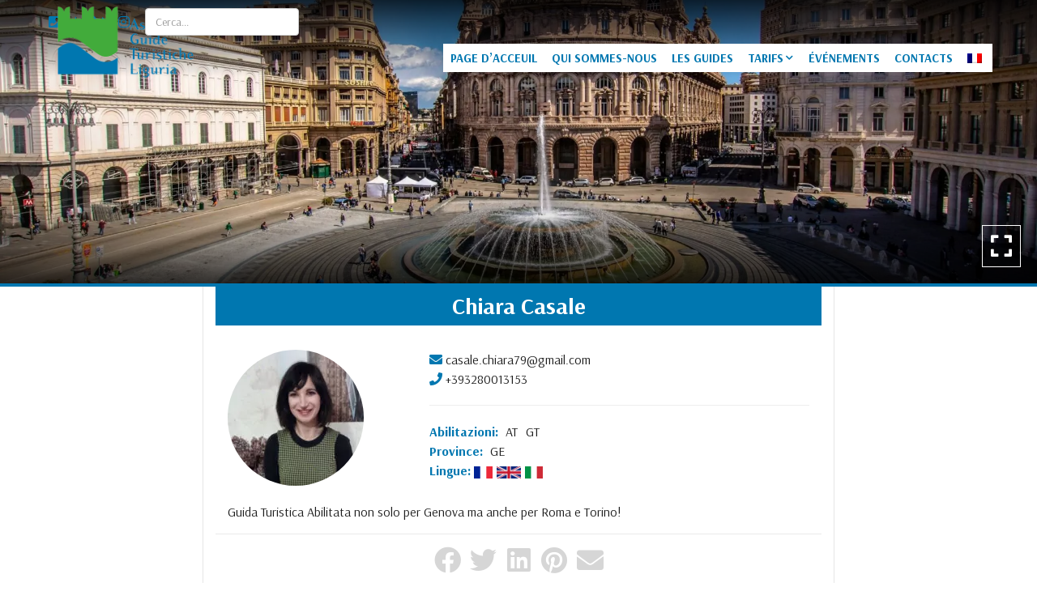

--- FILE ---
content_type: text/html; charset=UTF-8
request_url: https://www.guideturisticheliguria.eu/fr/guide/chiara-casale/
body_size: 13881
content:
<!doctype html>
<html lang="fr">
<head>
    <title>Chiara Casale | Association des Guides Touristiques de la Ligurie</title>
    <meta http-equiv="Content-Type" content="text/html" charset="UTF-8" />
    <meta name="viewport" content="width=device-width, user-scalable=no, initial-scale=1.0, maximum-scale=1.0, minimum-scale=1.0, viewport-fit=cover">
    <meta http-equiv="X-UA-Compatible" content="IE=edge" />

            <!-- Global site tag (gtag.js) - Google Analytics -->
        <script async src="https://www.googletagmanager.com/gtag/js?id=UA-17787292-25"></script>
        <script>
            window.dataLayer = window.dataLayer || [];
            function gtag(){dataLayer.push(arguments);}
            gtag('js', new Date());
            gtag('config', 'UA-17787292-25', { 'anonymize_ip': true });
        </script>
    
    
    
        <!-- FAVICONS -->
    <link rel="apple-touch-icon" sizes="180x180" href="https://www.guideturisticheliguria.eu/wp-content/themes/editemplate_base-child/img/favicons/apple-touch-icon.png">
    <link rel="icon" type="image/png" sizes="32x32" href="https://www.guideturisticheliguria.eu/wp-content/themes/editemplate_base-child/img/favicons/favicon-32x32.png">
    <link rel="icon" type="image/png" sizes="16x16" href="https://www.guideturisticheliguria.eu/wp-content/themes/editemplate_base-child/img/favicons/favicon-16x16.png">
    <link rel="manifest" href="https://www.guideturisticheliguria.eu/wp-content/themes/editemplate_base-child/img/favicons/site.webmanifest">
    <link rel="mask-icon" href="https://www.guideturisticheliguria.eu/wp-content/themes/editemplate_base-child/img/favicons/safari-pinned-tab.svg" color="rgb(0, 119, 176)">
    <meta name="msapplication-TileColor" content="rgb(0, 119, 176)">
    <meta name="theme-color" content="rgb(0, 119, 176)">
    <!-- END FAVICONS -->

    <script src="https://ajax.googleapis.com/ajax/libs/jquery/1.12.4/jquery.min.js"></script>

        
    

    <meta name='robots' content='index, follow, max-image-preview:large, max-snippet:-1, max-video-preview:-1' />

	<!-- This site is optimized with the Yoast SEO plugin v26.8 - https://yoast.com/product/yoast-seo-wordpress/ -->
	<link rel="canonical" href="https://www.guideturisticheliguria.eu/fr/guide/chiara-casale/" />
	<meta property="og:locale" content="fr_FR" />
	<meta property="og:type" content="article" />
	<meta property="og:title" content="Chiara Casale | Association des Guides Touristiques de la Ligurie" />
	<meta property="og:url" content="https://www.guideturisticheliguria.eu/fr/guide/chiara-casale/" />
	<meta property="og:site_name" content="Association des Guides Touristiques de la Ligurie" />
	<meta property="article:publisher" content="https://www.facebook.com/AGTLIGURIA/" />
	<meta property="article:modified_time" content="2022-06-28T20:56:04+00:00" />
	<meta property="og:image" content="https://www.guideturisticheliguria.eu/wp-content/uploads/2022/01/chiara-casale.jpg" />
	<meta property="og:image:width" content="432" />
	<meta property="og:image:height" content="432" />
	<meta property="og:image:type" content="image/jpeg" />
	<meta name="twitter:card" content="summary_large_image" />
	<meta name="twitter:site" content="@agtliguria" />
	<meta name="twitter:label1" content="Est. reading time" />
	<meta name="twitter:data1" content="1 minute" />
	<script type="application/ld+json" class="yoast-schema-graph">{"@context":"https://schema.org","@graph":[{"@type":"WebPage","@id":"https://www.guideturisticheliguria.eu/guida/chiara-casale/","url":"https://www.guideturisticheliguria.eu/guida/chiara-casale/","name":"Chiara Casale | Association des Guides Touristiques de la Ligurie","isPartOf":{"@id":"https://www.guideturisticheliguria.eu/#website"},"primaryImageOfPage":{"@id":"https://www.guideturisticheliguria.eu/guida/chiara-casale/#primaryimage"},"image":{"@id":"https://www.guideturisticheliguria.eu/guida/chiara-casale/#primaryimage"},"thumbnailUrl":"https://www.guideturisticheliguria.eu/wp-content/uploads/2022/01/chiara-casale.jpg","datePublished":"2022-01-14T22:56:11+00:00","dateModified":"2022-06-28T20:56:04+00:00","description":"Guida Turistica Abilitata non solo per Genova ma anche per Roma e Torino!","breadcrumb":{"@id":"https://www.guideturisticheliguria.eu/guida/chiara-casale/#breadcrumb"},"inLanguage":"fr-FR","potentialAction":[{"@type":"ReadAction","target":["https://www.guideturisticheliguria.eu/guida/chiara-casale/"]}]},{"@type":"ImageObject","inLanguage":"fr-FR","@id":"https://www.guideturisticheliguria.eu/guida/chiara-casale/#primaryimage","url":"https://www.guideturisticheliguria.eu/wp-content/uploads/2022/01/chiara-casale.jpg","contentUrl":"https://www.guideturisticheliguria.eu/wp-content/uploads/2022/01/chiara-casale.jpg","width":432,"height":432},{"@type":"BreadcrumbList","@id":"https://www.guideturisticheliguria.eu/guida/chiara-casale/#breadcrumb","itemListElement":[{"@type":"ListItem","position":1,"name":"Home","item":"https://www.guideturisticheliguria.eu/"},{"@type":"ListItem","position":2,"name":"Guide","item":"https://www.guideturisticheliguria.eu/guida/"},{"@type":"ListItem","position":3,"name":"Chiara Casale"}]},{"@type":"WebSite","@id":"https://www.guideturisticheliguria.eu/#website","url":"https://www.guideturisticheliguria.eu/","name":"Association des Guides Touristiques de la Ligurie","description":"","publisher":{"@id":"https://www.guideturisticheliguria.eu/#organization"},"potentialAction":[{"@type":"SearchAction","target":{"@type":"EntryPoint","urlTemplate":"https://www.guideturisticheliguria.eu/?s={search_term_string}"},"query-input":{"@type":"PropertyValueSpecification","valueRequired":true,"valueName":"search_term_string"}}],"inLanguage":"fr-FR"},{"@type":"Organization","@id":"https://www.guideturisticheliguria.eu/#organization","name":"Associazione Guide Turistiche della Liguria","url":"https://www.guideturisticheliguria.eu/","logo":{"@type":"ImageObject","inLanguage":"fr-FR","@id":"https://www.guideturisticheliguria.eu/#/schema/logo/image/","url":"https://www.guideturisticheliguria.eu/wp-content/uploads/2020/10/Logo-AGTL-Completo-PNG.png","contentUrl":"https://www.guideturisticheliguria.eu/wp-content/uploads/2020/10/Logo-AGTL-Completo-PNG.png","width":1677,"height":1000,"caption":"Associazione Guide Turistiche della Liguria"},"image":{"@id":"https://www.guideturisticheliguria.eu/#/schema/logo/image/"},"sameAs":["https://www.facebook.com/AGTLIGURIA/","https://x.com/agtliguria","https://www.instagram.com/guideliguria/"]}]}</script>
	<!-- / Yoast SEO plugin. -->


<link rel="alternate" title="oEmbed (JSON)" type="application/json+oembed" href="https://www.guideturisticheliguria.eu/fr/wp-json/oembed/1.0/embed?url=https%3A%2F%2Fwww.guideturisticheliguria.eu%2Ffr%2Fguide%2Fchiara-casale%2F" />
<link rel="alternate" title="oEmbed (XML)" type="text/xml+oembed" href="https://www.guideturisticheliguria.eu/fr/wp-json/oembed/1.0/embed?url=https%3A%2F%2Fwww.guideturisticheliguria.eu%2Ffr%2Fguide%2Fchiara-casale%2F&#038;format=xml" />
<style id='wp-img-auto-sizes-contain-inline-css' type='text/css'>
img:is([sizes=auto i],[sizes^="auto," i]){contain-intrinsic-size:3000px 1500px}
/*# sourceURL=wp-img-auto-sizes-contain-inline-css */
</style>
<link rel='stylesheet' id='parent-style-css' href='https://www.guideturisticheliguria.eu/wp-content/themes/editemplate_base/style.css?ver=1647563738' type='text/css' media='all' />
<link rel='stylesheet' id='fontawesome-css' href='https://www.guideturisticheliguria.eu/wp-content/themes/editemplate_base/css/fontawesome.min.css?ver=1647563738' type='text/css' media='all' />
<link rel='stylesheet' id='fa-solid-css' href='https://www.guideturisticheliguria.eu/wp-content/themes/editemplate_base/css/solid.min.css?ver=1647563738' type='text/css' media='all' />
<link rel='stylesheet' id='fa-brands-css' href='https://www.guideturisticheliguria.eu/wp-content/themes/editemplate_base/css/brands.min.css?ver=1647563738' type='text/css' media='all' />
<link rel='stylesheet' id='style-leaflet-css' href='https://www.guideturisticheliguria.eu/wp-content/themes/editemplate_base/css/leaflet.css?ver=1647563738' type='text/css' media='all' />
<link rel='stylesheet' id='jquery.mmenu.all.css-css' href='https://www.guideturisticheliguria.eu/wp-content/themes/editemplate_base/js/mmenu/jquery.mmenu.all.css?ver=1647563738' type='text/css' media='all' />
<link rel='stylesheet' id='jquery.mmenu.addons.navbars-css' href='https://www.guideturisticheliguria.eu/wp-content/themes/editemplate_base/js/mmenu/addons/navbars/jquery.mmenu.navbars.css' type='text/css' media='all' />
<style id='wp-block-library-inline-css' type='text/css'>
:root{--wp-block-synced-color:#7a00df;--wp-block-synced-color--rgb:122,0,223;--wp-bound-block-color:var(--wp-block-synced-color);--wp-editor-canvas-background:#ddd;--wp-admin-theme-color:#007cba;--wp-admin-theme-color--rgb:0,124,186;--wp-admin-theme-color-darker-10:#006ba1;--wp-admin-theme-color-darker-10--rgb:0,107,160.5;--wp-admin-theme-color-darker-20:#005a87;--wp-admin-theme-color-darker-20--rgb:0,90,135;--wp-admin-border-width-focus:2px}@media (min-resolution:192dpi){:root{--wp-admin-border-width-focus:1.5px}}.wp-element-button{cursor:pointer}:root .has-very-light-gray-background-color{background-color:#eee}:root .has-very-dark-gray-background-color{background-color:#313131}:root .has-very-light-gray-color{color:#eee}:root .has-very-dark-gray-color{color:#313131}:root .has-vivid-green-cyan-to-vivid-cyan-blue-gradient-background{background:linear-gradient(135deg,#00d084,#0693e3)}:root .has-purple-crush-gradient-background{background:linear-gradient(135deg,#34e2e4,#4721fb 50%,#ab1dfe)}:root .has-hazy-dawn-gradient-background{background:linear-gradient(135deg,#faaca8,#dad0ec)}:root .has-subdued-olive-gradient-background{background:linear-gradient(135deg,#fafae1,#67a671)}:root .has-atomic-cream-gradient-background{background:linear-gradient(135deg,#fdd79a,#004a59)}:root .has-nightshade-gradient-background{background:linear-gradient(135deg,#330968,#31cdcf)}:root .has-midnight-gradient-background{background:linear-gradient(135deg,#020381,#2874fc)}:root{--wp--preset--font-size--normal:16px;--wp--preset--font-size--huge:42px}.has-regular-font-size{font-size:1em}.has-larger-font-size{font-size:2.625em}.has-normal-font-size{font-size:var(--wp--preset--font-size--normal)}.has-huge-font-size{font-size:var(--wp--preset--font-size--huge)}.has-text-align-center{text-align:center}.has-text-align-left{text-align:left}.has-text-align-right{text-align:right}.has-fit-text{white-space:nowrap!important}#end-resizable-editor-section{display:none}.aligncenter{clear:both}.items-justified-left{justify-content:flex-start}.items-justified-center{justify-content:center}.items-justified-right{justify-content:flex-end}.items-justified-space-between{justify-content:space-between}.screen-reader-text{border:0;clip-path:inset(50%);height:1px;margin:-1px;overflow:hidden;padding:0;position:absolute;width:1px;word-wrap:normal!important}.screen-reader-text:focus{background-color:#ddd;clip-path:none;color:#444;display:block;font-size:1em;height:auto;left:5px;line-height:normal;padding:15px 23px 14px;text-decoration:none;top:5px;width:auto;z-index:100000}html :where(.has-border-color){border-style:solid}html :where([style*=border-top-color]){border-top-style:solid}html :where([style*=border-right-color]){border-right-style:solid}html :where([style*=border-bottom-color]){border-bottom-style:solid}html :where([style*=border-left-color]){border-left-style:solid}html :where([style*=border-width]){border-style:solid}html :where([style*=border-top-width]){border-top-style:solid}html :where([style*=border-right-width]){border-right-style:solid}html :where([style*=border-bottom-width]){border-bottom-style:solid}html :where([style*=border-left-width]){border-left-style:solid}html :where(img[class*=wp-image-]){height:auto;max-width:100%}:where(figure){margin:0 0 1em}html :where(.is-position-sticky){--wp-admin--admin-bar--position-offset:var(--wp-admin--admin-bar--height,0px)}@media screen and (max-width:600px){html :where(.is-position-sticky){--wp-admin--admin-bar--position-offset:0px}}

/*# sourceURL=wp-block-library-inline-css */
</style><style id='global-styles-inline-css' type='text/css'>
:root{--wp--preset--aspect-ratio--square: 1;--wp--preset--aspect-ratio--4-3: 4/3;--wp--preset--aspect-ratio--3-4: 3/4;--wp--preset--aspect-ratio--3-2: 3/2;--wp--preset--aspect-ratio--2-3: 2/3;--wp--preset--aspect-ratio--16-9: 16/9;--wp--preset--aspect-ratio--9-16: 9/16;--wp--preset--color--black: #000000;--wp--preset--color--cyan-bluish-gray: #abb8c3;--wp--preset--color--white: #ffffff;--wp--preset--color--pale-pink: #f78da7;--wp--preset--color--vivid-red: #cf2e2e;--wp--preset--color--luminous-vivid-orange: #ff6900;--wp--preset--color--luminous-vivid-amber: #fcb900;--wp--preset--color--light-green-cyan: #7bdcb5;--wp--preset--color--vivid-green-cyan: #00d084;--wp--preset--color--pale-cyan-blue: #8ed1fc;--wp--preset--color--vivid-cyan-blue: #0693e3;--wp--preset--color--vivid-purple: #9b51e0;--wp--preset--gradient--vivid-cyan-blue-to-vivid-purple: linear-gradient(135deg,rgb(6,147,227) 0%,rgb(155,81,224) 100%);--wp--preset--gradient--light-green-cyan-to-vivid-green-cyan: linear-gradient(135deg,rgb(122,220,180) 0%,rgb(0,208,130) 100%);--wp--preset--gradient--luminous-vivid-amber-to-luminous-vivid-orange: linear-gradient(135deg,rgb(252,185,0) 0%,rgb(255,105,0) 100%);--wp--preset--gradient--luminous-vivid-orange-to-vivid-red: linear-gradient(135deg,rgb(255,105,0) 0%,rgb(207,46,46) 100%);--wp--preset--gradient--very-light-gray-to-cyan-bluish-gray: linear-gradient(135deg,rgb(238,238,238) 0%,rgb(169,184,195) 100%);--wp--preset--gradient--cool-to-warm-spectrum: linear-gradient(135deg,rgb(74,234,220) 0%,rgb(151,120,209) 20%,rgb(207,42,186) 40%,rgb(238,44,130) 60%,rgb(251,105,98) 80%,rgb(254,248,76) 100%);--wp--preset--gradient--blush-light-purple: linear-gradient(135deg,rgb(255,206,236) 0%,rgb(152,150,240) 100%);--wp--preset--gradient--blush-bordeaux: linear-gradient(135deg,rgb(254,205,165) 0%,rgb(254,45,45) 50%,rgb(107,0,62) 100%);--wp--preset--gradient--luminous-dusk: linear-gradient(135deg,rgb(255,203,112) 0%,rgb(199,81,192) 50%,rgb(65,88,208) 100%);--wp--preset--gradient--pale-ocean: linear-gradient(135deg,rgb(255,245,203) 0%,rgb(182,227,212) 50%,rgb(51,167,181) 100%);--wp--preset--gradient--electric-grass: linear-gradient(135deg,rgb(202,248,128) 0%,rgb(113,206,126) 100%);--wp--preset--gradient--midnight: linear-gradient(135deg,rgb(2,3,129) 0%,rgb(40,116,252) 100%);--wp--preset--font-size--small: 13px;--wp--preset--font-size--medium: 20px;--wp--preset--font-size--large: 36px;--wp--preset--font-size--x-large: 42px;--wp--preset--spacing--20: 0.44rem;--wp--preset--spacing--30: 0.67rem;--wp--preset--spacing--40: 1rem;--wp--preset--spacing--50: 1.5rem;--wp--preset--spacing--60: 2.25rem;--wp--preset--spacing--70: 3.38rem;--wp--preset--spacing--80: 5.06rem;--wp--preset--shadow--natural: 6px 6px 9px rgba(0, 0, 0, 0.2);--wp--preset--shadow--deep: 12px 12px 50px rgba(0, 0, 0, 0.4);--wp--preset--shadow--sharp: 6px 6px 0px rgba(0, 0, 0, 0.2);--wp--preset--shadow--outlined: 6px 6px 0px -3px rgb(255, 255, 255), 6px 6px rgb(0, 0, 0);--wp--preset--shadow--crisp: 6px 6px 0px rgb(0, 0, 0);}:where(.is-layout-flex){gap: 0.5em;}:where(.is-layout-grid){gap: 0.5em;}body .is-layout-flex{display: flex;}.is-layout-flex{flex-wrap: wrap;align-items: center;}.is-layout-flex > :is(*, div){margin: 0;}body .is-layout-grid{display: grid;}.is-layout-grid > :is(*, div){margin: 0;}:where(.wp-block-columns.is-layout-flex){gap: 2em;}:where(.wp-block-columns.is-layout-grid){gap: 2em;}:where(.wp-block-post-template.is-layout-flex){gap: 1.25em;}:where(.wp-block-post-template.is-layout-grid){gap: 1.25em;}.has-black-color{color: var(--wp--preset--color--black) !important;}.has-cyan-bluish-gray-color{color: var(--wp--preset--color--cyan-bluish-gray) !important;}.has-white-color{color: var(--wp--preset--color--white) !important;}.has-pale-pink-color{color: var(--wp--preset--color--pale-pink) !important;}.has-vivid-red-color{color: var(--wp--preset--color--vivid-red) !important;}.has-luminous-vivid-orange-color{color: var(--wp--preset--color--luminous-vivid-orange) !important;}.has-luminous-vivid-amber-color{color: var(--wp--preset--color--luminous-vivid-amber) !important;}.has-light-green-cyan-color{color: var(--wp--preset--color--light-green-cyan) !important;}.has-vivid-green-cyan-color{color: var(--wp--preset--color--vivid-green-cyan) !important;}.has-pale-cyan-blue-color{color: var(--wp--preset--color--pale-cyan-blue) !important;}.has-vivid-cyan-blue-color{color: var(--wp--preset--color--vivid-cyan-blue) !important;}.has-vivid-purple-color{color: var(--wp--preset--color--vivid-purple) !important;}.has-black-background-color{background-color: var(--wp--preset--color--black) !important;}.has-cyan-bluish-gray-background-color{background-color: var(--wp--preset--color--cyan-bluish-gray) !important;}.has-white-background-color{background-color: var(--wp--preset--color--white) !important;}.has-pale-pink-background-color{background-color: var(--wp--preset--color--pale-pink) !important;}.has-vivid-red-background-color{background-color: var(--wp--preset--color--vivid-red) !important;}.has-luminous-vivid-orange-background-color{background-color: var(--wp--preset--color--luminous-vivid-orange) !important;}.has-luminous-vivid-amber-background-color{background-color: var(--wp--preset--color--luminous-vivid-amber) !important;}.has-light-green-cyan-background-color{background-color: var(--wp--preset--color--light-green-cyan) !important;}.has-vivid-green-cyan-background-color{background-color: var(--wp--preset--color--vivid-green-cyan) !important;}.has-pale-cyan-blue-background-color{background-color: var(--wp--preset--color--pale-cyan-blue) !important;}.has-vivid-cyan-blue-background-color{background-color: var(--wp--preset--color--vivid-cyan-blue) !important;}.has-vivid-purple-background-color{background-color: var(--wp--preset--color--vivid-purple) !important;}.has-black-border-color{border-color: var(--wp--preset--color--black) !important;}.has-cyan-bluish-gray-border-color{border-color: var(--wp--preset--color--cyan-bluish-gray) !important;}.has-white-border-color{border-color: var(--wp--preset--color--white) !important;}.has-pale-pink-border-color{border-color: var(--wp--preset--color--pale-pink) !important;}.has-vivid-red-border-color{border-color: var(--wp--preset--color--vivid-red) !important;}.has-luminous-vivid-orange-border-color{border-color: var(--wp--preset--color--luminous-vivid-orange) !important;}.has-luminous-vivid-amber-border-color{border-color: var(--wp--preset--color--luminous-vivid-amber) !important;}.has-light-green-cyan-border-color{border-color: var(--wp--preset--color--light-green-cyan) !important;}.has-vivid-green-cyan-border-color{border-color: var(--wp--preset--color--vivid-green-cyan) !important;}.has-pale-cyan-blue-border-color{border-color: var(--wp--preset--color--pale-cyan-blue) !important;}.has-vivid-cyan-blue-border-color{border-color: var(--wp--preset--color--vivid-cyan-blue) !important;}.has-vivid-purple-border-color{border-color: var(--wp--preset--color--vivid-purple) !important;}.has-vivid-cyan-blue-to-vivid-purple-gradient-background{background: var(--wp--preset--gradient--vivid-cyan-blue-to-vivid-purple) !important;}.has-light-green-cyan-to-vivid-green-cyan-gradient-background{background: var(--wp--preset--gradient--light-green-cyan-to-vivid-green-cyan) !important;}.has-luminous-vivid-amber-to-luminous-vivid-orange-gradient-background{background: var(--wp--preset--gradient--luminous-vivid-amber-to-luminous-vivid-orange) !important;}.has-luminous-vivid-orange-to-vivid-red-gradient-background{background: var(--wp--preset--gradient--luminous-vivid-orange-to-vivid-red) !important;}.has-very-light-gray-to-cyan-bluish-gray-gradient-background{background: var(--wp--preset--gradient--very-light-gray-to-cyan-bluish-gray) !important;}.has-cool-to-warm-spectrum-gradient-background{background: var(--wp--preset--gradient--cool-to-warm-spectrum) !important;}.has-blush-light-purple-gradient-background{background: var(--wp--preset--gradient--blush-light-purple) !important;}.has-blush-bordeaux-gradient-background{background: var(--wp--preset--gradient--blush-bordeaux) !important;}.has-luminous-dusk-gradient-background{background: var(--wp--preset--gradient--luminous-dusk) !important;}.has-pale-ocean-gradient-background{background: var(--wp--preset--gradient--pale-ocean) !important;}.has-electric-grass-gradient-background{background: var(--wp--preset--gradient--electric-grass) !important;}.has-midnight-gradient-background{background: var(--wp--preset--gradient--midnight) !important;}.has-small-font-size{font-size: var(--wp--preset--font-size--small) !important;}.has-medium-font-size{font-size: var(--wp--preset--font-size--medium) !important;}.has-large-font-size{font-size: var(--wp--preset--font-size--large) !important;}.has-x-large-font-size{font-size: var(--wp--preset--font-size--x-large) !important;}
/*# sourceURL=global-styles-inline-css */
</style>

<style id='classic-theme-styles-inline-css' type='text/css'>
/*! This file is auto-generated */
.wp-block-button__link{color:#fff;background-color:#32373c;border-radius:9999px;box-shadow:none;text-decoration:none;padding:calc(.667em + 2px) calc(1.333em + 2px);font-size:1.125em}.wp-block-file__button{background:#32373c;color:#fff;text-decoration:none}
/*# sourceURL=/wp-includes/css/classic-themes.min.css */
</style>
<link rel='stylesheet' id='child-style-css' href='https://www.guideturisticheliguria.eu/wp-content/themes/editemplate_base-child/style.css?ver=1.0' type='text/css' media='all' />
<link rel='stylesheet' id='child-style-custom-css' href='https://www.guideturisticheliguria.eu/wp-content/themes/editemplate_base-child/css/custom.css?ver=1648035610' type='text/css' media='all' />
<link rel='stylesheet' id='edigdpr-style-css' href='https://www.guideturisticheliguria.eu/wp-content/plugins/edigdpr-client/css/gdpr-style.css?ver=1.0' type='text/css' media='all' />
<link rel='stylesheet' id='wpglobus-css' href='https://www.guideturisticheliguria.eu/wp-content/plugins/wpglobus/includes/css/wpglobus.css?ver=2.10.10' type='text/css' media='all' />
<script type="text/javascript" src="https://www.guideturisticheliguria.eu/wp-content/plugins/stop-user-enumeration/frontend/js/frontend.js?ver=1.7.5" id="stop-user-enumeration-js" defer="defer" data-wp-strategy="defer"></script>
<script type="text/javascript" src="https://www.guideturisticheliguria.eu/wp-includes/js/jquery/jquery.min.js?ver=3.7.1" id="jquery-core-js"></script>
<script type="text/javascript" src="https://www.guideturisticheliguria.eu/wp-includes/js/jquery/jquery-migrate.min.js?ver=3.4.1" id="jquery-migrate-js"></script>
<script type="text/javascript" id="utils-js-extra">
/* <![CDATA[ */
var userSettings = {"url":"/","uid":"0","time":"1769688215","secure":"1"};
//# sourceURL=utils-js-extra
/* ]]> */
</script>
<script type="text/javascript" src="https://www.guideturisticheliguria.eu/wp-includes/js/utils.min.js?ver=6.9" id="utils-js"></script>
<link rel="https://api.w.org/" href="https://www.guideturisticheliguria.eu/fr/wp-json/" /><link rel='shortlink' href='https://www.guideturisticheliguria.eu/fr/?p=5096' />
<!-- INJECTED BY PLUGIN EDINET SERVICE PACK -->
<!-- IUB-COOKIE-BLOCK-SKIP-START -->
<script>
    // Initialize the data layer for Google Tag Manager (this should mandatorily be done before the Cookie Solution is loaded)
    window.dataLayer = window.dataLayer || [];
    function gtag() {
        dataLayer.push(arguments);
    }
    // Default consent mode is "denied" for both ads and analytics as well as the optional types, but delay for 2 seconds until the Cookie Solution is loaded
    gtag("consent", "default", {
        ad_storage: "denied",
        analytics_storage: "denied",
        functionality_storage: "denied", // optional
        personalization_storage: "denied", // optional
        security_storage: "denied", // optional
        wait_for_update: 2000 // milliseconds
    });
    // Improve ad click measurement quality (optional)
    gtag('set', 'url_passthrough', true);
    // Further redact your ads data (optional)
    gtag("set", "ads_data_redaction", true);
    
    // Google Tag Manager
    (function(w, d, s, l, i) {
        w[l] = w[l] || [];
        w[l].push({
            'gtm.start': new Date().getTime(),
            event: 'gtm.js'
        });
        var f = d.getElementsByTagName(s)[0],
            j = d.createElement(s),
            dl = l != 'dataLayer' ? '&l=' + l : '';
        j.async = true;
        j.src =
            'https://www.googletagmanager.com/gtm.js?id=' + i + dl;
        f.parentNode.insertBefore(j, f);
    })(window, document, 'script', 'dataLayer', 'GTM-P6TF3TB'); 
</script>
<!-- IUB-COOKIE-BLOCK-SKIP-END -->
<!-- END INJECTED BY PLUGIN EDINET SERVICE PACK --><style type="text/css">.recentcomments a{display:inline !important;padding:0 !important;margin:0 !important;}</style>			<style type="text/css" media="screen">
				.wpglobus_flag_it{background-image:url(https://www.guideturisticheliguria.eu/wp-content/plugins/wpglobus/flags/it.png)}
.wpglobus_flag_en{background-image:url(https://www.guideturisticheliguria.eu/wp-content/plugins/wpglobus/flags/en.png)}
.wpglobus_flag_es{background-image:url(https://www.guideturisticheliguria.eu/wp-content/plugins/wpglobus/flags/es.png)}
.wpglobus_flag_de{background-image:url(https://www.guideturisticheliguria.eu/wp-content/plugins/wpglobus/flags/de.png)}
.wpglobus_flag_fr{background-image:url(https://www.guideturisticheliguria.eu/wp-content/plugins/wpglobus/flags/fr.png)}
.wpglobus_flag_ru{background-image:url(https://www.guideturisticheliguria.eu/wp-content/plugins/wpglobus/flags/ru.png)}
			</style>
			<link rel="alternate" hreflang="it-IT" href="https://www.guideturisticheliguria.eu/guida/chiara-casale/" /><link rel="alternate" hreflang="en-US" href="https://www.guideturisticheliguria.eu/en/guide/chiara-casale/" /><link rel="alternate" hreflang="es-ES" href="https://www.guideturisticheliguria.eu/es/guia/chiara-casale/" /><link rel="alternate" hreflang="de-DE" href="https://www.guideturisticheliguria.eu/de/fremdenfuhrer/chiara-casale/" /><link rel="alternate" hreflang="fr-FR" href="https://www.guideturisticheliguria.eu/fr/guide/chiara-casale/" /><link rel="alternate" hreflang="ru-RU" href="https://www.guideturisticheliguria.eu/ru/guide/chiara-casale/" /><!-- IUB-COOKIE-BLOCK-SKIP-START -->
<script class="_iub_cs_skip">
    // Initialize the data layer for Google Tag Manager (this should mandatorily be done before the Cookie Solution is loaded)
    window.dataLayer = window.dataLayer || [];
    function gtag() {
        dataLayer.push(arguments);
    }
    // Default consent mode is "denied" for both ads and analytics as well as the optional types, but delay for 2 seconds until the Cookie Solution is loaded
    gtag("consent", "default", {

        ad_storage: "denied",
        ad_user_data: "denied",
        ad_personalization: "denied",
        analytics_storage: "denied",
        functionality_storage: "denied", // optional
        personalization_storage: "denied", // optional
        security_storage: "denied", // optional
        wait_for_update: 2000 // milliseconds

    });
    // Improve ad click measurement quality (optional)
    gtag('set', 'url_passthrough', true);
    // Further redact your ads data (optional)
    gtag("set", "ads_data_redaction", true);

</script>
<!-- IUB-COOKIE-BLOCK-SKIP-END -->
<script type="text/javascript">
var _iub = _iub || [];
_iub.csConfiguration = {"askConsentAtCookiePolicyUpdate":true,"ccpaApplies":true,"consentOnContinuedBrowsing":false,"cookiePolicyInOtherWindow":true,"enableCcpa":true,"floatingPreferencesButtonDisplay":"bottom-left","invalidateConsentWithoutLog":true,"perPurposeConsent":true,"purposes":"1,2,3,4,5","siteId":2941944,"whitelabel":false,"cookiePolicyId":24704824,"lang":"fr","cookiePolicyUrl":"https://www.guideturisticheliguria.eu/fr/cookie-policy/","privacyPolicyUrl":"https://www.guideturisticheliguria.eu/fr/privacy-policy/", "banner":{ "acceptButtonCaptionColor":"#FFFFFF","acceptButtonColor":"#0073CE","acceptButtonDisplay":true,"backgroundColor":"#FFFFFF","brandBackgroundColor":"#FFFFFF","brandTextColor":"#000000","closeButtonDisplay":false,"customizeButtonCaptionColor":"#4D4D4D","customizeButtonColor":"#DADADA","customizeButtonDisplay":true,"explicitWithdrawal":true,"listPurposes":true,"logo":"https://www.guideturisticheliguria.eu/wp-content/uploads/2020/10/agtl-logo.png","position":"float-bottom-center","rejectButtonCaptionColor":"#FFFFFF","rejectButtonColor":"#0073CE","rejectButtonDisplay":true,"showPurposesToggles":true,"textColor":"#000000" },

        "callback": {
            onPreferenceExpressedOrNotNeeded: function(preference) {

                console.log("onPreferenceExpressedOrNotNeeded");
                
                if (typeof dataLayer === 'object') {

                    dataLayer.push({
                        iubenda_ccpa_opted_out: _iub.cs.api.isCcpaOptedOut()
                    });
                    if (!preference) {

                        console.log("iubenda_preference_not_needed");

                        dataLayer.push({
                            event: "iubenda_preference_not_needed"
                        });
                    } else {
                        if (preference.consent === true) {

                            console.log("iubenda_consent_given");

                            dataLayer.push({
                                event: "iubenda_consent_given"
                            });
                        } else if (preference.consent === false) {
                            console.log("iubenda_consent_rejected");
                            dataLayer.push({
                                event: "iubenda_consent_rejected"
                            });
                        } else if (preference.purposes) {
                            for (var purposeId in preference.purposes) {
                                if (preference.purposes[purposeId]) {

                                    console.log("iubenda_consent_given_purpose_" + purposeId);

                                    dataLayer.push({
                                        event: "iubenda_consent_given_purpose_" + purposeId
                                    });
                                }
                            }
                        }
                    }

                }

            }
        }
 };
</script>
<script type="text/javascript" src="//cdn.iubenda.com/cs/iubenda_cs.js" charset="UTF-8" async></script>

    <!--[if lt IE 9]>
    <script src="https://www.guideturisticheliguria.eu/wp-content/themes/editemplate_base-child/js/html5shiv.min.js"></script>
    <script src="https://www.guideturisticheliguria.eu/wp-content/themes/editemplate_base-child/js/respond.min.js"></script>
    <![endif]-->
</head>

<body class="wp-singular guida-template-default single single-guida postid-5096 wp-theme-editemplate_base wp-child-theme-editemplate_base-child non-home fr">
<div id="mmenu-wrapper">
    <header class="wrap-header"> <span class="gradient-mask top"></span>
    <div class="container">
        <div class="row">
                            <a title="Torna in Homepage" href="/"  class="logo-desktop" style=" background-image: url(/wp-content/uploads/2020/10/agtl-logo.png)"></a>
                        <ul class="pull-right pre-menu">


                
                <li><a class="phone_conversion" href="tel:"><i class="fa fa-phone-square" aria-hidden="true"></i> <span>Tel: </span></a></li>

                

                                            <li><a title="Follow us Facebook" target="_blank" href="https://www.facebook.com/AGTLIGURIA/"><i class="fab fa-facebook"></i></a></li>
                                                                <li><a title="Follow us Twitter" target="_blank" href="https://twitter.com/agtliguria"><i class="fab fa-twitter"></i></a></li>
                                                                <li><a title="Follow us Instagram" target="_blank" href="https://www.instagram.com/guideliguria/"><i class="fab fa-instagram"></i></a></li>
                                                                                
                
                <!--NUOVA IMPLEMENTAZIONE-->
                                  <li style="padding: 0;">
                      <div class="header_search_form pull-right">
                          <form action="/" method="get">
                              <input type="text" class="form-control edi-no-select2" name="s" value="" placeholder="Cerca..." />
<!--                              <input type="hidden" name="post_type" value="guida" />-->
                          </form>
                      </div>
                  </li>
                                <!--END NUOVA IMPLEMENTAZIONE-->

            </ul>


            <nav class="navmenu main pull-right">

                <!--NUOVA IMPLEMENTAZIONE-->
                                    <a class="menu-button btn-search menu-search"><i class="fa fa-search"></i></a>
                                <!--END NUOVA IMPLEMENTAZIONE-->


                                    <a class="menu-button btn-lang-switcher lang-fr"><i class="fa fa-globe"></i><span class="flag"></span></a>
                



                <ul id="wrap-main-menu" class="site-menu pull-right"><li id="menu-item-4552" class="menu-item menu-item-type-post_type menu-item-object-page menu-item-home menu-item-4552"><a href="https://www.guideturisticheliguria.eu/fr/">PAGE D’ACCEUIL</a></li>
<li id="menu-item-4561" class="menu-item menu-item-type-post_type menu-item-object-page menu-item-4561"><a href="https://www.guideturisticheliguria.eu/fr/qui-sommes-nous/">QUI SOMMES-NOUS</a></li>
<li id="menu-item-4687" class="menu-item menu-item-type-post_type menu-item-object-page menu-item-4687"><a href="https://www.guideturisticheliguria.eu/fr/guide/">LES GUIDES</a></li>
<li id="menu-item-5583" class="menu-item menu-item-type-custom menu-item-object-custom menu-item-has-children menu-item-5583"><a href="#">TARIFS</a>
<ul class="sub-menu">
	<li id="menu-item-5575" class="menu-item menu-item-type-post_type menu-item-object-page menu-item-5575"><a href="https://www.guideturisticheliguria.eu/fr/tarifs-genova/">Genova</a></li>
	<li id="menu-item-5576" class="menu-item menu-item-type-post_type menu-item-object-page menu-item-5576"><a href="https://www.guideturisticheliguria.eu/fr/tarifs-imperia/">Imperia</a></li>
	<li id="menu-item-5574" class="menu-item menu-item-type-post_type menu-item-object-page menu-item-5574"><a href="https://www.guideturisticheliguria.eu/fr/tarifs-la-spezia/">La Spezia</a></li>
	<li id="menu-item-5577" class="menu-item menu-item-type-post_type menu-item-object-page menu-item-5577"><a href="https://www.guideturisticheliguria.eu/fr/tarifs-savona/">Savona</a></li>
</ul>
</li>
<li id="menu-item-4676" class="menu-item menu-item-type-post_type menu-item-object-page menu-item-4676"><a href="https://www.guideturisticheliguria.eu/fr/evenements/">ÉVÉNEMENTS</a></li>
<li id="menu-item-4545" class="menu-item menu-item-type-post_type menu-item-object-page menu-item-4545"><a href="https://www.guideturisticheliguria.eu/fr/contacts/">CONTACTS</a></li>
<li id="menu-item-9999999999" class="menu-item menu-item-type-custom menu-item-object-custom menu_item_wpglobus_menu_switch wpglobus-selector-link wpglobus-current-language menu-item-9999999999"><a href="https://www.guideturisticheliguria.eu/fr/guide/chiara-casale/"><span class="wpglobus_flag wpglobus_language_name wpglobus_flag_fr"></span></a>
<ul class="sub-menu">
	<li id="menu-item-wpglobus_menu_switch_it" class="menu-item menu-item-type-custom menu-item-object-custom sub_menu_item_wpglobus_menu_switch wpglobus-selector-link menu-item-wpglobus_menu_switch_it"><a href="https://www.guideturisticheliguria.eu/guida/chiara-casale/"><span class="wpglobus_flag wpglobus_language_name wpglobus_flag_it"></span></a></li>
	<li id="menu-item-wpglobus_menu_switch_en" class="menu-item menu-item-type-custom menu-item-object-custom sub_menu_item_wpglobus_menu_switch wpglobus-selector-link menu-item-wpglobus_menu_switch_en"><a href="https://www.guideturisticheliguria.eu/en/guide/chiara-casale/"><span class="wpglobus_flag wpglobus_language_name wpglobus_flag_en"></span></a></li>
	<li id="menu-item-wpglobus_menu_switch_es" class="menu-item menu-item-type-custom menu-item-object-custom sub_menu_item_wpglobus_menu_switch wpglobus-selector-link menu-item-wpglobus_menu_switch_es"><a href="https://www.guideturisticheliguria.eu/es/guia/chiara-casale/"><span class="wpglobus_flag wpglobus_language_name wpglobus_flag_es"></span></a></li>
	<li id="menu-item-wpglobus_menu_switch_de" class="menu-item menu-item-type-custom menu-item-object-custom sub_menu_item_wpglobus_menu_switch wpglobus-selector-link menu-item-wpglobus_menu_switch_de"><a href="https://www.guideturisticheliguria.eu/de/fremdenfuhrer/chiara-casale/"><span class="wpglobus_flag wpglobus_language_name wpglobus_flag_de"></span></a></li>
	<li id="menu-item-wpglobus_menu_switch_ru" class="menu-item menu-item-type-custom menu-item-object-custom sub_menu_item_wpglobus_menu_switch wpglobus-selector-link menu-item-wpglobus_menu_switch_ru"><a href="https://www.guideturisticheliguria.eu/ru/guide/chiara-casale/"><span class="wpglobus_flag wpglobus_language_name wpglobus_flag_ru"></span></a></li>
</ul>
</li>
</ul>
                <a class="menu-button menu-toggle pull-right" href="#main-menu-container"><i class="fa fa-bars"></i></a>
                

            </nav>
            <nav id="main-menu-container">
                <ul id="wrap-main-menu2" class="site-menu pull-right">
                    <li class="menu-item menu-item-type-post_type menu-item-object-page menu-item-home menu-item-4552"><a href="https://www.guideturisticheliguria.eu/fr/">PAGE D’ACCEUIL</a></li>
<li class="menu-item menu-item-type-post_type menu-item-object-page menu-item-4561"><a href="https://www.guideturisticheliguria.eu/fr/qui-sommes-nous/">QUI SOMMES-NOUS</a></li>
<li class="menu-item menu-item-type-post_type menu-item-object-page menu-item-4687"><a href="https://www.guideturisticheliguria.eu/fr/guide/">LES GUIDES</a></li>
<li class="menu-item menu-item-type-custom menu-item-object-custom menu-item-has-children menu-item-5583"><a href="#">TARIFS</a>
<ul class="sub-menu">
	<li class="menu-item menu-item-type-post_type menu-item-object-page menu-item-5575"><a href="https://www.guideturisticheliguria.eu/fr/tarifs-genova/">Genova</a></li>
	<li class="menu-item menu-item-type-post_type menu-item-object-page menu-item-5576"><a href="https://www.guideturisticheliguria.eu/fr/tarifs-imperia/">Imperia</a></li>
	<li class="menu-item menu-item-type-post_type menu-item-object-page menu-item-5574"><a href="https://www.guideturisticheliguria.eu/fr/tarifs-la-spezia/">La Spezia</a></li>
	<li class="menu-item menu-item-type-post_type menu-item-object-page menu-item-5577"><a href="https://www.guideturisticheliguria.eu/fr/tarifs-savona/">Savona</a></li>
</ul>
</li>
<li class="menu-item menu-item-type-post_type menu-item-object-page menu-item-4676"><a href="https://www.guideturisticheliguria.eu/fr/evenements/">ÉVÉNEMENTS</a></li>
<li class="menu-item menu-item-type-post_type menu-item-object-page menu-item-4545"><a href="https://www.guideturisticheliguria.eu/fr/contacts/">CONTACTS</a></li>
<li class="menu-item menu-item-type-custom menu-item-object-custom menu_item_wpglobus_menu_switch wpglobus-selector-link wpglobus-current-language menu-item-9999999999"><a href="https://www.guideturisticheliguria.eu/fr/guide/chiara-casale/"><span class="wpglobus_flag wpglobus_language_name wpglobus_flag_fr"></span></a>
<ul class="sub-menu">
	<li class="menu-item menu-item-type-custom menu-item-object-custom sub_menu_item_wpglobus_menu_switch wpglobus-selector-link menu-item-wpglobus_menu_switch_it"><a href="https://www.guideturisticheliguria.eu/guida/chiara-casale/"><span class="wpglobus_flag wpglobus_language_name wpglobus_flag_it"></span></a></li>
	<li class="menu-item menu-item-type-custom menu-item-object-custom sub_menu_item_wpglobus_menu_switch wpglobus-selector-link menu-item-wpglobus_menu_switch_en"><a href="https://www.guideturisticheliguria.eu/en/guide/chiara-casale/"><span class="wpglobus_flag wpglobus_language_name wpglobus_flag_en"></span></a></li>
	<li class="menu-item menu-item-type-custom menu-item-object-custom sub_menu_item_wpglobus_menu_switch wpglobus-selector-link menu-item-wpglobus_menu_switch_es"><a href="https://www.guideturisticheliguria.eu/es/guia/chiara-casale/"><span class="wpglobus_flag wpglobus_language_name wpglobus_flag_es"></span></a></li>
	<li class="menu-item menu-item-type-custom menu-item-object-custom sub_menu_item_wpglobus_menu_switch wpglobus-selector-link menu-item-wpglobus_menu_switch_de"><a href="https://www.guideturisticheliguria.eu/de/fremdenfuhrer/chiara-casale/"><span class="wpglobus_flag wpglobus_language_name wpglobus_flag_de"></span></a></li>
	<li class="menu-item menu-item-type-custom menu-item-object-custom sub_menu_item_wpglobus_menu_switch wpglobus-selector-link menu-item-wpglobus_menu_switch_ru"><a href="https://www.guideturisticheliguria.eu/ru/guide/chiara-casale/"><span class="wpglobus_flag wpglobus_language_name wpglobus_flag_ru"></span></a></li>
</ul>
</li>
                                                        </ul>
            </nav>
        </div>

        <div class="search-form-mobile">
            <form action="/" method="get">
                <input type="text" class="form-control" name="s" value="" placeholder="Cerca..." />
                <input type="hidden" name="post_type" value="product" />
            </form>
        </div>


                    <div class="wrap-lang-switcher">

                <h4>Choisissez une langue</h4>
                <select class="select-lang" name="lang">
                                            <option class="option-it" value="/" >Italiano</option>

                                            <option class="option-en" value="/en/" >English</option>

                                            <option class="option-es" value="/es/" >Español</option>

                                            <option class="option-de" value="/de/" >Deutsch</option>

                                            <option class="option-fr" value="/fr/" selected="selected">Français</option>

                                            <option class="option-ru" value="/ru/" >Русский</option>

                                    </select>
            </div>


        
        
    </div>
</header>
<!-- SLIDER FOTO TESTATA RANDOM -->
<div id="mega-slider">
  <div class="slick-slider slick-gallery">
                                   <figure data-slide="0" data-size="2048x1362"  class="mega-slider-item"  style=" background-image: url(https://www.guideturisticheliguria.eu/wp-content/uploads/2020/10/Piazza-De-Ferrari-dal-Ducale-scaled.jpg); "> 
                        <span class="gradient-mask bottom"></span>
                        <span class="expand"><i class="fa fa-expand"></i></span>
                                        </figure>
               </div>
</div>
<script type="text/javascript">

	jQuery(document).ready(function(){
		
		var getindex;
		jQuery(".mega-slider-item").click(function() { 
		
			var openPhotoSwipe = function() {
		
							
						var pswpElement = document.querySelectorAll('.pswp')[0];
					
						// build items array
						var items = 
						[
															{
										src: 'https://www.guideturisticheliguria.eu/wp-content/uploads/2020/10/Piazza-De-Ferrari-dal-Ducale-scaled.jpg',
										w: 2048,
										h: 1362									},
								 	
						 ];
						
						// define options (if needed)
						var options = {
								 // history & focus options are disabled on CodePen        
							history: false,
							focus: false,
							index: getindex,
					
							showAnimationDuration: 0,
							hideAnimationDuration: 0
							
						};
						
						var gallery = new PhotoSwipe( pswpElement, PhotoSwipeUI_Default, items, options);
						gallery.init();
						
				};
				
	
			var getindex = jQuery(this).data("slide");
			openPhotoSwipe();

		});
	


	});
</script>

	<section id="wrap-content">
		<div class="container">
			<div class="row">
				<div class="col-md-8 col-md-offset-2 main-content">
					<h1 class="page-title">
						Chiara Casale					</h1>

					<div class="entry">

                            <div class="col-sm-4">
                                                                    <img class="img-circle" src="https://www.guideturisticheliguria.eu/wp-content/uploads/2022/01/chiara-casale-168x168.jpg">
                                                            </div>
                            <div class=" dettagli-evento col-sm-8">

							    <ul>
                                                                            <li><strong><i class="fas fa-envelope"></i></strong> casale.chiara79@gmail.com</li>
                                    
                                                                            <li><strong><i class="fas fa-phone"></i></strong> +393280013153</li>
                                    
                                                                    </ul>
                                <hr>
                                <ul>
                                    <li class="guida-abilitazioni"><strong>Abilitazioni: </strong>
                                        <span data-tooltip="up" aria-label="Accompagnatore Turistico">AT</span><span data-tooltip="up" aria-label="Guida Turistica">GT</span>                                    </li>
                                    <li class="guida-provincia"><strong>Province: </strong>
                                        <span data-tooltip="up" aria-label="Genova">GE</span>                                    </li>
                                    <li class="guida-flags"><strong>Lingue: </strong>
                                        <img src="/wp-content/themes/editemplate_base-child/flags/francese.png"><img src="/wp-content/themes/editemplate_base-child/flags/inglese.png"><img src="/wp-content/themes/editemplate_base-child/flags/italiano.png">                                        </li>
                                </ul>
                            </div>
                        <div class="col-sm-12 guida-cv">
                            <p>Guida Turistica Abilitata non solo per Genova ma anche per Roma e Torino!</p>
                        </div>
					</div>
										<div class="social_row_container  social_row_container_lower">
						<div class="social-row">
    <ul>
        <li class="title">Condividi su</li>
        <li><a title="Condividi su Facebook" class="badge-share badge-share-facebook" data-share="https://www.guideturisticheliguria.eu/fr/guide/chiara-casale/" href="javascript:void(0);" role="button"><span><i class="fab fa-facebook"></i></span></a></li>
        <li><a title="Condividi su Twitter" class="badge-share badge-share-twitter" data-share="https://www.guideturisticheliguria.eu/fr/guide/chiara-casale/" data-shortlink="https://www.guideturisticheliguria.eu/fr/guide/chiara-casale/" data-title="Chiara Casale" href="javascript:void(0);" role="button"><span><i class="fab fa-twitter"></i></span></a></li>
        <li><a title="Condividi su Linkedin" class="badge-share badge-share-linkedin" data-share="https://www.guideturisticheliguria.eu/fr/guide/chiara-casale/" href="javascript:void(0);" role="button"><span><i class="fab fa-linkedin"></i></span></a></li>
        <li><a title="Condividi su Pinterest" class="badge-share badge-share-pinterest" data-media="" data-share="https://www.guideturisticheliguria.eu/fr/guide/chiara-casale/" data-title="https://www.guideturisticheliguria.eu/fr/guide/chiara-casale/" href="javascript:void(0);" role="button"><span><i class="fab fa-pinterest"></i></span></a></li>
        <li><a class="badge-share-envelope" title="Invia per email" href="mailto:example@foo.com?subject=Chiara Casale&amp;body=Clicca qui per leggerlo: https://www.guideturisticheliguria.eu/fr/guide/chiara-casale/"><span><i class="fa fa-envelope"></i></span></a></li>
    </ul>
</div>					</div>
				</div>
			</div>
		</div>
	</section>
    <!-- MEGABOX box_4columns-->
<section class="wrap-mega-box four-columns bgdark">
  <div class="container">
    <div class="row">
            <div class="col-md-3 col-sm-6"> 
        <a class="mega-box" href="https://www.guideturisticheliguria.eu/fr/guide-la-spezia/" style="background-image: url(https://www.guideturisticheliguria.eu/wp-content/uploads/2020/10/SP_MANAROLAAGTL-400x267.jpg)">
        <h2>La Spezia</h2>
        </a> 
      </div>
            <div class="col-md-3 col-sm-6"> 
        <a class="mega-box" href="https://www.guideturisticheliguria.eu/fr/genes-guides/" style="background-image: url(https://www.guideturisticheliguria.eu/wp-content/uploads/2020/10/GENOVA_-foto-per-home-page-400x267.jpg)">
        <h2>Gênes</h2>
        </a> 
      </div>
            <div class="col-md-3 col-sm-6"> 
        <a class="mega-box" href="https://www.guideturisticheliguria.eu/fr/guide-savona/" style="background-image: url(https://www.guideturisticheliguria.eu/wp-content/uploads/2020/10/Savona-400x225.jpg)">
        <h2>Savone</h2>
        </a> 
      </div>
            <div class="col-md-3 col-sm-6"> 
        <a class="mega-box" href="https://www.guideturisticheliguria.eu/fr/guide-imperia/" style="background-image: url(https://www.guideturisticheliguria.eu/wp-content/uploads/2021/02/riviera-fiori-400x266.jpg)">
        <h2>Imperia</h2>
        </a> 
      </div>
          </div>
  </div>
</section>

    <div class="social-column">
        <ul>
            <li><a title="Condividi su Facebook" class="badge-share badge-share-facebook" data-share="https://www.guideturisticheliguria.eu/fr/guide/chiara-casale/" href="javascript:void(0);" role="button"><span><i class="fab fa-facebook"></i></span></a></li>
            <li><a title="Condividi su Twitter" class="badge-share badge-share-twitter" data-share="https://www.guideturisticheliguria.eu/fr/guide/chiara-casale/" data-shortlink="https://www.guideturisticheliguria.eu/fr/guide/chiara-casale/" data-title="Chiara Casale" href="javascript:void(0);" role="button"><span><i class="fab fa-twitter"></i></span></a></li>
            <li><a title="Condividi su Pinterest" class="badge-share badge-share-pinterest" data-share="https://www.guideturisticheliguria.eu/fr/guide/chiara-casale/" data-title="Chiara Casale" href="javascript:void(0);" role="button"><span><i class="fab fa-pinterest"></i></span></a></li>
            <li><a class="badge-share-envelope" title="Invia per email" href="mailto:?subject=Ti suggerisco questo articolo:Chiara Casale&amp;body=Clicca qui per leggerlo: https://www.guideturisticheliguria.eu/fr/guide/chiara-casale/"><span><i class="fas fa-envelope"></i></span></a></li>
            <li><a title="Condividi su Whatsapp" class="badge-share badge-share-whatsapp" href="whatsapp://send?text=Association des Guides Touristiques de la Ligurie - Chiara Casale: https://www.guideturisticheliguria.eu/fr/guide/chiara-casale/" role="button"><span><i class="fab fa-whatsapp"></i></span></a></li>
        </ul>
    </div>
    <!-- Footer -->
    <footer class="wrap-mega-box wrap-footer bgdark">
        <div class="container">
            <div class="row">
                <div class="col-sm-3">
                                            <a title="Torna in Homepage" href="/"><img alt="Association des Guides Touristiques de la Ligurie" class="logo-footer"  src="/wp-content/uploads/2020/10/agtl-logo.png"></a>
                                        <p class="vcard" itemscope="" itemtype="https://schema.org/LocalBusiness">
                        <span class="fn org" itemprop="name">Association des Guides Touristiques de la Ligurie</span><br>
                        <span class="fn orgdescr" itemprop="description"></span><br>
                        <span class="adr" itemprop="address" itemscope="" itemtype="https://schema.org/PostalAddress">
                            <span class="street-address" itemprop="streetAddress"></span> <br>
                            <span class="postcode" itemprop="postalCode"></span> <span class="locality" itemprop="addressLocality"></span>, <span class="region" itemprop="addressRegion"></span></p>
                </div>
                <div class="col-sm-3">
                    <h4 class="footer-title">
                        Contacts                    </h4>
                    <p>
                                                                                                                            <a href="mailto:agtliguria@gmail.com">agtliguria@gmail.com</a><br>
                        	                                                <a href="mailto:associazioneguideturisticheliguria@pec.it">associazioneguideturisticheliguria@pec.it</a>
	                                                                </p>
                </div>
                <div class="col-sm-3">
                    <h4 class="footer-title">
                        Menu rapide                    </h4>
                    <ul id="wrap-main-menu" class="menu-site-footer-menu"><li class="menu-item menu-item-type-post_type menu-item-object-page menu-item-home menu-item-4552"><a href="https://www.guideturisticheliguria.eu/fr/">PAGE D’ACCEUIL</a></li>
<li class="menu-item menu-item-type-post_type menu-item-object-page menu-item-4561"><a href="https://www.guideturisticheliguria.eu/fr/qui-sommes-nous/">QUI SOMMES-NOUS</a></li>
<li class="menu-item menu-item-type-post_type menu-item-object-page menu-item-4687"><a href="https://www.guideturisticheliguria.eu/fr/guide/">LES GUIDES</a></li>
<li class="menu-item menu-item-type-custom menu-item-object-custom menu-item-5583"><a href="#">TARIFS</a></li>
<li class="menu-item menu-item-type-post_type menu-item-object-page menu-item-4676"><a href="https://www.guideturisticheliguria.eu/fr/evenements/">ÉVÉNEMENTS</a></li>
<li class="menu-item menu-item-type-post_type menu-item-object-page menu-item-4545"><a href="https://www.guideturisticheliguria.eu/fr/contacts/">CONTACTS</a></li>
<li class="menu-item menu-item-type-custom menu-item-object-custom menu_item_wpglobus_menu_switch wpglobus-selector-link wpglobus-current-language menu-item-9999999999"><a href="https://www.guideturisticheliguria.eu/fr/guide/chiara-casale/"><span class="wpglobus_flag wpglobus_language_name wpglobus_flag_fr"></span></a></li>
</ul>                </div>
                <div class="col-sm-3">

                                            <h4 class="footer-title">Suivez nous</h4>
                        <ul class="social-links">
                                                            <li><a title="Follow us Facebook" target="_blank" href="https://www.facebook.com/AGTLIGURIA/"><i class="fab fa-facebook"></i></a></li>
                                                                                        <li><a title="Follow us Twitter" target="_blank" href="https://twitter.com/agtliguria"><i class="fab fa-twitter"></i></a></li>
                                                                                        <li><a title="Follow us Instagram" target="_blank" href="https://www.instagram.com/guideliguria/"><i class="fab fa-instagram"></i></a></li>
                                                                                                                                        </ul>
                    
                </div>
                <div class="col-sm-12">
                                            <p class="piva">
                                                            CF 95029790102                                                                                                                    - <a href="https://www.guideturisticheliguria.eu/fr/cookie-policy/">
                                    Cookie information                                </a>
                                                                                        - <a href="https://www.guideturisticheliguria.eu/fr/privacy-policy/">
                                    Privacy information                                </a>
                                                    </p>
                                    </div>
            </div>
        </div>
    </footer>
    <footer class="credits">
        <div class="container">
            <div class="row">
                <div class="col-md-4 col-md-offset-4">
                    <a title="Edinet - Realizziamo siti web" target="_blank" href="https://www.edinet.info/"><img width="120" src="https://www.guideturisticheliguria.eu/wp-content/themes/editemplate_base/img/logo-edinet-credits.png" alt="Edinet - Realizziamo siti web"></a>
                </div>
            </div>
        </div>
    </footer>


<script type="speculationrules">
{"prefetch":[{"source":"document","where":{"and":[{"href_matches":"/fr/*"},{"not":{"href_matches":["/wp-*.php","/wp-admin/*","/wp-content/uploads/*","/wp-content/*","/wp-content/plugins/*","/wp-content/themes/editemplate_base-child/*","/wp-content/themes/editemplate_base/*","/fr/*\\?(.+)"]}},{"not":{"selector_matches":"a[rel~=\"nofollow\"]"}},{"not":{"selector_matches":".no-prefetch, .no-prefetch a"}}]},"eagerness":"conservative"}]}
</script>
<script type="text/javascript" src="https://www.guideturisticheliguria.eu/wp-content/themes/editemplate_base/js/all-init.js?ver=1647563738" id="script-name-js"></script>
<script type="text/javascript" src="https://www.guideturisticheliguria.eu/wp-content/themes/editemplate_base/js/leaflet.js?ver=1647563738" id="script-leaflet-js"></script>
<script type="text/javascript" src="https://www.guideturisticheliguria.eu/wp-content/themes/editemplate_base/js/mmenu/jquery.mmenu.min.js?ver=1647563738" id="mmenu-js"></script>
<script type="text/javascript" src="https://www.guideturisticheliguria.eu/wp-content/themes/editemplate_base/js/mmenu/addons/navbars/jquery.mmenu.navbars.min.js" id="mmenu-addons-navbar-js"></script>
<script type="text/javascript" src="https://www.guideturisticheliguria.eu/wp-content/plugins/edinet-service-pack/assets/js/edisp_captcha.js?ver=1762529987" id="edisp-captcha-js"></script>
<script type="text/javascript" id="wpglobus-js-extra">
/* <![CDATA[ */
var WPGlobus = {"version":"2.10.10","language":"fr","enabledLanguages":["it","en","es","de","fr","ru"]};
//# sourceURL=wpglobus-js-extra
/* ]]> */
</script>
<script type="text/javascript" src="https://www.guideturisticheliguria.eu/wp-content/plugins/wpglobus/includes/js/wpglobus.min.js?ver=2.10.10" id="wpglobus-js"></script>

<!-- Root element of PhotoSwipe. Must have class pswp. -->
<div class="pswp" tabindex="-1" role="dialog" aria-hidden="true"> 
  
  <!-- Background of PhotoSwipe. 
         It's a separate element, as animating opacity is faster than rgba(). -->
  <div class="pswp__bg"></div>
  
  <!-- Slides wrapper with overflow:hidden. -->
  <div class="pswp__scroll-wrap"> 
    
    <!-- Container that holds slides. PhotoSwipe keeps only 3 slides in DOM to save memory. -->
    <div class="pswp__container"> 
      <!-- don't modify these 3 pswp__item elements, data is added later on -->
      <div class="pswp__item"></div>
      <div class="pswp__item"></div>
      <div class="pswp__item"></div>
    </div>
    
    <!-- Default (PhotoSwipeUI_Default) interface on top of sliding area. Can be changed. -->
    <div class="pswp__ui pswp__ui--hidden">
      <div class="pswp__top-bar"> 
        
        <!--  Controls are self-explanatory. Order can be changed. -->
        
        <div class="pswp__counter"></div>
        <button class="pswp__button pswp__button--close" title="Close (Esc)"></button>
        <button class="pswp__button pswp__button--share" title="Share"></button>
        <button class="pswp__button pswp__button--fs" title="Toggle fullscreen"></button>
        <button class="pswp__button pswp__button--zoom" title="Zoom in/out"></button>
        
        <!-- Preloader demo http://codepen.io/dimsemenov/pen/yyBWoR --> 
        <!-- element will get class pswp__preloader--active when preloader is running -->
        <div class="pswp__preloader">
          <div class="pswp__preloader__icn">
            <div class="pswp__preloader__cut">
              <div class="pswp__preloader__donut"></div>
            </div>
          </div>
        </div>
      </div>
      <div class="pswp__share-modal pswp__share-modal--hidden pswp__single-tap">
        <div class="pswp__share-tooltip"></div>
      </div>
      <button class="pswp__button pswp__button--arrow--left" title="Previous (arrow left)"> </button>
      <button class="pswp__button pswp__button--arrow--right" title="Next (arrow right)"> </button>
      <div class="pswp__caption">
        <div class="pswp__caption__center"></div>
      </div>
    </div>
  </div>
</div>

<script type="text/javascript">
var initPhotoSwipeFromDOM = function(gallerySelector) {

    // parse slide data (url, title, size ...) from DOM elements 
    // (children of gallerySelector)
    var parseThumbnailElements = function(el) {
		
        var thumbElements = el.childNodes,
            numNodes = thumbElements.length,
            items = [],
            figureEl,
            linkEl,
            size,
            item;

        for(var i = 0; i < numNodes; i++) {

            figureEl = thumbElements[i]; // <figure> element

            // include only element nodes 
            if(figureEl.nodeType !== 1) {
                continue;
            }

          // fast fix to prevent photoswipe adding extra slides cloned by infinite slick carousel
            if (jQuery(figureEl).hasClass("slick-cloned")) continue;

            linkEl = figureEl.children[0]; // <a> element

            size = linkEl.getAttribute('data-size').split('x');

            // create slide object
            item = {
                src: linkEl.getAttribute('href'),
                w: parseInt(size[0], 10),
                h: parseInt(size[1], 10)
            };



            if(figureEl.children.length > 1) {
                // <figcaption> content
                item.title = figureEl.children[1].innerHTML; 
            }

            if(linkEl.children.length > 0) {
                // <img> thumbnail element, retrieving thumbnail url
                item.msrc = linkEl.children[0].getAttribute('src');
            } 

            item.el = figureEl; // save link to element for getThumbBoundsFn
            items.push(item);
        }

        return items;
    };

    // find nearest parent element
    var closest = function closest(el, fn) {
        return el && ( fn(el) ? el : closest(el.parentNode, fn) );
    };

    // triggers when user clicks on thumbnail
    var onThumbnailsClick = function(e) {
        e = e || window.event;
        e.preventDefault ? e.preventDefault() : e.returnValue = false;

        var eTarget = e.target || e.srcElement;

        // find root element of slide
        var clickedListItem = closest(eTarget, function(el) {
            return (el.tagName && el.tagName.toUpperCase() === 'FIGURE');
        });

        if(!clickedListItem) {
            return;
        }

        // find index of clicked item by looping through all child nodes
        // alternatively, you may define index via data- attribute
        var clickedGallery = clickedListItem.parentNode,
            childNodes = clickedListItem.parentNode.childNodes,
            numChildNodes = childNodes.length,
            nodeIndex = 0,
            index;

        for (var i = 0; i < numChildNodes; i++) {
            if(childNodes[i].nodeType !== 1) { 
                continue; 
            }

            if(childNodes[i] === clickedListItem) {
                index = nodeIndex;
                break;
            }
            nodeIndex++;
        }



        if(index >= 0) {
            // open PhotoSwipe if valid index found
            openPhotoSwipe( index, clickedGallery );
        }
        return false;
    };

    // parse picture index and gallery index from URL (#&pid=1&gid=2)
    var photoswipeParseHash = function() {
        var hash = window.location.hash.substring(1),
        params = {};

        if(hash.length < 5) {
            return params;
        }

        var vars = hash.split('&');
        for (var i = 0; i < vars.length; i++) {
            if(!vars[i]) {
                continue;
            }
            var pair = vars[i].split('=');  
            if(pair.length < 2) {
                continue;
            }           
            params[pair[0]] = pair[1];
        }

        if(params.gid) {
            params.gid = parseInt(params.gid, 10);
        }

        return params;
    };

    var openPhotoSwipe = function(index, galleryElement, disableAnimation, fromURL) {
        var pswpElement = document.querySelectorAll('.pswp')[0],
            gallery,
            options,
            items;

        items = parseThumbnailElements(galleryElement);

        // define options (if needed)

        options = {

            // define gallery index (for URL)
            galleryUID: galleryElement.getAttribute('data-pswp-uid'),

            getThumbBoundsFn: function(index) {
                // See Options -> getThumbBoundsFn section of documentation for more info
				 
                var thumbnail = items[index].el.getElementsByTagName('a')[0], // find thumbnail
                    pageYScroll = window.pageYOffset || document.documentElement.scrollTop,
					
                    rect = thumbnail.getBoundingClientRect(); 

                return {x:rect.left, y:rect.top + pageYScroll, w:rect.width};
            }

        };

        // PhotoSwipe opened from URL
        if(fromURL) {
            if(options.galleryPIDs) {
                // parse real index when custom PIDs are used 
                // http://photoswipe.com/documentation/faq.html#custom-pid-in-url
                for(var j = 0; j < items.length; j++) {
                    if(items[j].pid == index) {
                        options.index = j;
                        break;
                    }
                }
            } else {
                // in URL indexes start from 1
                options.index = parseInt(index, 10) - 1;
            }
        } else {
            options.index = parseInt(index, 10);
        }

        // exit if index not found
        if( isNaN(options.index) ) {
            return;
        }

        if(disableAnimation) {
            options.showAnimationDuration = 0;
        }

        // Pass data to PhotoSwipe and initialize it
        gallery = new PhotoSwipe( pswpElement, PhotoSwipeUI_Default, items, options);
        gallery.init();
    };

    // loop through all gallery elements and bind events
    var galleryElements = document.querySelectorAll( gallerySelector );

    for(var i = 0, l = galleryElements.length; i < l; i++) {
        galleryElements[i].setAttribute('data-pswp-uid', i+1);
        galleryElements[i].onclick = onThumbnailsClick;
    }

    // Parse URL and open gallery if it contains #&pid=3&gid=1
    var hashData = photoswipeParseHash();
    if(hashData.pid && hashData.gid) {
        openPhotoSwipe( hashData.pid ,  galleryElements[ hashData.gid - 1 ], true, true );
    }
};

// execute above function
initPhotoSwipeFromDOM('.photoswipe');
</script>
</div> <!-- fine mmenu_wrapper -->
<script type="text/javascript">
// Luigi 26/05/2022 per eliminare il link dai 4 boxes
$(document).ready(function(){
	$('.four-columns a').each(function(){ 
		$(this).attr("href", "javascript:void(0)"); // Set herf value
	});
});
</script>
</body>
</html><!--
Performance optimized by Redis Object Cache. Learn more: https://wprediscache.com

Retrieved 2546 objects (533 KB) from Redis using PhpRedis (v6.2.0).
-->


--- FILE ---
content_type: application/javascript; charset=utf-8
request_url: https://cs.iubenda.com/cookie-solution/confs/js/24704824.js
body_size: -244
content:
_iub.csRC = { consApiKey: 'k8rJIMvYx4oDxCSbyvi5d1QoIzUORxW6', showBranding: false, publicId: 'ac6bcf67-6db6-11ee-8bfc-5ad8d8c564c0', floatingGroup: false };
_iub.csEnabled = true;
_iub.csPurposes = [7,1,"s"];
_iub.cpUpd = 1673889710;
_iub.csT = 0.5;
_iub.googleConsentModeV2 = true;
_iub.totalNumberOfProviders = 3;
